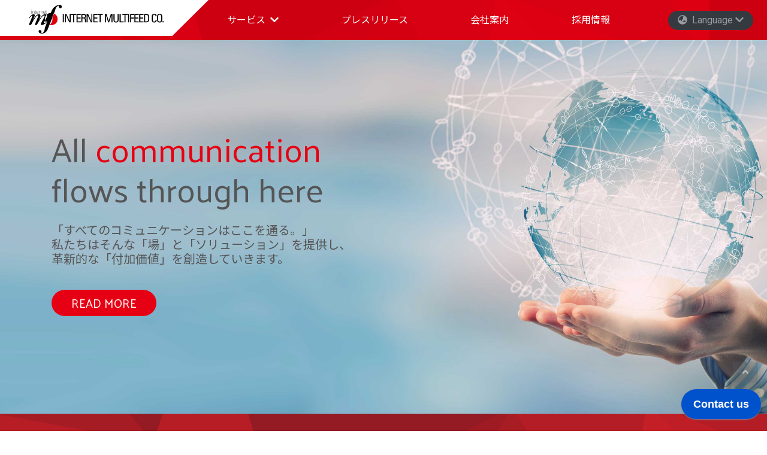

--- FILE ---
content_type: text/html
request_url: https://www.mfeed.ad.jp/
body_size: 62498
content:
<!DOCTYPE html><html><head><meta name="generator" content="Hexo 3.8.0"><meta charset="utf-8"><title>INTERNET MULTIFEED CO.</title><meta name="viewport" content="width=device-width,initial-scale=1,maximum-scale=1"><meta property="og:image" content="https://www.mfeed.ad.jp/images/mfeed-favicon.png"><meta property="og:description" content="「すべてのコミュニケーションはここを通る。」私たちはそんな「場」と「ソリューション」を提供し、革新的な「付加価値」を創造していきます。"><link rel="alternate" href="/atom.xml" title="INTERNET MULTIFEED CO." type="application/atom+xml"><link rel="icon" href="/images/mfeed-favicon.png"><link href="//fonts.googleapis.com/css?family=Source+Code+Pro" rel="stylesheet" type="text/css"><link rel="stylesheet" href="https://use.fontawesome.com/releases/v5.6.3/css/all.css" integrity="sha384-UHRtZLI+pbxtHCWp1t77Bi1L4ZtiqrqD80Kn4Z8NTSRyMA2Fd33n5dQ8lWUE00s/" crossorigin="anonymous"><script defer src="https://use.fontawesome.com/releases/v5.6.3/js/all.js"></script><link href="https://fonts.googleapis.com/css?family=Palanquin:300,400,700" rel="stylesheet"><link href="https://fonts.googleapis.com/css?family=Roboto:300,400,700" rel="stylesheet"><link href="https://fonts.googleapis.com/css?family=Noto+Sans+JP:300,400,700" rel="stylesheet"><link rel="stylesheet" href="/styles/styles.css"><script src="/js/vendor.js"></script><script src="/js/app.js"></script><script async src="https://www.googletagmanager.com/gtag/js?id=G-T7PF10YCQ1"></script><script>function gtag(){dataLayer.push(arguments)}window.dataLayer=window.dataLayer||[],gtag("js",new Date),gtag("config","G-T7PF10YCQ1")</script></head></html><script data-jsd-embedded data-key="811bcb61-3ca6-4207-ab7a-7026265d49eb" data-base-url="https://jsd-widget.atlassian.com" src="https://jsd-widget.atlassian.com/assets/embed.js"></script><body><nav class="navbar navbar-mfeed navbar-expand-lg navbar-dark p-0"><div class="navbar-brand-wrapper d-flex mw-100"><a class="navbar-brand mr-0 pl-md-5 py-2" href="/"><svg class="mf_logo_title" xmlns="http://www.w3.org/2000/svg" viewbox="0 0 300.501 64.001"><defs><style>.color1{fill:#000}.color2{fill:#dc000c}.color3{fill:gray}</style></defs><g class="color1" transform="translate(75.771 20.104)"><path d="M765.9,401.888h-2.359V383.374H765.9Z" transform="translate(-763.536 -382.991)"/><path d="M800.233,383.374v18.514H797l-7.309-16.052h-.05v16.052h-2.1V383.374h3.335l7.206,15.848h.05V383.374Z" transform="translate(-782.646 -382.991)"/><path d="M864.421,383.374v2.052h-4.876v16.462h-2.358V385.426h-4.872v-2.052Z" transform="translate(-834.214 -382.991)"/><path d="M913.555,401.888V383.374H923.1v2.052h-7.184v5.949h6.67v2.051h-6.67v6.409h7.335v2.053Z" transform="translate(-882.968 -382.991)"/><path d="M968.5,393.376v8.512h-2.358V383.374h6.385c3.281,0,4.436,2.309,4.436,4.616a4,4,0,0,1-3.385,4.231v.05c2.128.335,2.9,1.053,3.022,4.771a27.973,27.973,0,0,0,.643,4.846h-2.463c-.665-1.282-.513-3.693-.717-6.152a2.441,2.441,0,0,0-2.794-2.36Zm0-2.053h3.536c1.7,0,2.517-1.461,2.517-3.076,0-1.334-.667-2.821-2.487-2.821H968.5Z" transform="translate(-924.834 -382.991)"/><path d="M1037.047,383.374v18.514h-3.23l-7.307-16.052h-.048v16.052h-2.107V383.374h3.333l7.206,15.848h.052V383.374Z" transform="translate(-971.177 -382.991)"/><path d="M1097.569,401.888V383.374h9.537v2.052h-7.178v5.949h6.664v2.051h-6.664v6.409h7.331v2.053Z" transform="translate(-1029.463 -382.991)"/><path d="M1158.264,383.374v2.052h-4.872v16.462h-2.357V385.426h-3.8v-2.052Z" transform="translate(-1069.004 -382.991)"/><path d="M1225.917,401.888h-2.206V383.374h3.819l4.669,15.539h.052l4.717-15.539h3.9v18.514h-2.357V385.426h-.052l-5.179,16.462h-2.236l-5.078-16.462h-.046Z" transform="translate(-1129.886 -382.991)"/><path d="M1317.881,383.374h2.36v11.848c0,4.05,1.23,5.077,3.463,5.077s3.462-1.027,3.462-5.077V383.374h2.36V395.12c0,5.127-1.9,7.154-5.822,7.154s-5.822-2.027-5.822-7.154Z" transform="translate(-1204.856 -382.991)"/><path d="M1385.02,401.888V383.374h2.36v16.461h6.8v2.053Z" transform="translate(-1258.306 -382.991)"/><path d="M1426.925,383.374v2.052h-4.868v16.462H1419.7V385.426h-4.872v-2.052Z" transform="translate(-1282.034 -382.991)"/><path d="M1479.937,401.888h-2.358V383.374h2.358Z" transform="translate(-1331.993 -382.991)"/><path d="M1500.079,401.888V383.374h9.181v2.052h-6.823v5.949h6.461v2.051h-6.461v8.462Z" transform="translate(-1349.906 -382.991)"/><path d="M1546.7,401.888V383.374h9.543v2.052h-7.182v5.949h6.668v2.051h-6.668v6.409h7.333v2.053Z" transform="translate(-1387.021 -382.991)"/><path d="M1599.542,401.888V383.374h9.54v2.052H1601.9v5.949h6.672v2.051H1601.9v6.409h7.335v2.053Z" transform="translate(-1429.089 -382.991)"/><path d="M1652.618,383.374h5.692c2.359,0,4.052.846,4.974,2.82.743,1.565.819,5.259.819,5.848,0,3.949-.355,6.23-1.125,7.463-1,1.589-2.873,2.383-6.1,2.383h-4.257Zm2.357,16.461h2.232c3.281,0,4.488-1.228,4.488-5.537v-3.743c0-3.743-1.155-5.129-3.614-5.129h-3.106Z" transform="translate(-1471.344 -382.991)"/><path d="M1744.336,386.979a4.3,4.3,0,0,0-.538-2.69,3.075,3.075,0,0,0-2.078-.8,2.891,2.891,0,0,0-2.8,1.437c-.076.205-.536.665-.536,3.845v4.95c0,4.538,1.487,5.077,3.307,5.077.717,0,2.9-.257,2.925-3.873h2.435c.1,5.848-4.03,5.848-5.233,5.848-2.308,0-5.846-.153-5.846-7.335V388.21c0-5.229,2.306-6.716,5.952-6.716,3.663,0,5.073,1.9,4.844,5.485Z" transform="translate(-1537.706 -381.494)"/><path d="M1793.965,393.623v-6.081c0-3.691,1.894-6.049,5.816-6.049s5.82,2.357,5.82,6.049v6.081c0,5.127-1.894,7.154-5.82,7.154S1793.965,398.751,1793.965,393.623Zm9.229.1v-6.256c0-3.873-2.668-4-3.413-4s-3.406.128-3.406,4v6.256c0,4.05,1.176,5.077,3.406,5.077S1803.194,397.775,1803.194,393.725Z" transform="translate(-1583.871 -381.494)"/><path d="M1856.336,463.767h-2.409V461.1h2.409Z" transform="translate(-1631.607 -444.87)"/></g><g class="color3"><path d="M259.807,283.575h-.978v6.139h.978v-4.283s.1-.919,1.389-.919c0,0,1.489-.1,1.57,1.061v4.14h1v-4.2a2.081,2.081,0,0,0-2.041-2c-1.917,0-1.938,1.326-1.938,1.326Z" transform="translate(-250.795 -269.969)"/><path d="M397.961,283.575h-.978v6.139h.978v-4.283s.1-.919,1.388-.919c0,0,1.49-.1,1.57,1.061v4.14h1v-4.2a2.079,2.079,0,0,0-2.039-2c-1.917,0-1.939,1.326-1.939,1.326Z" transform="translate(-370.407 -269.969)"/><path d="M299.692,274.089l-.957.347v.98h-1v.9h1V280.8s.039,1.04,1.427,1.04H301v-.9s-1.265.142-1.307-.429v-4.162h1.328v-.938h-1.328Z" transform="translate(-284.48 -261.81)"/><path d="M477.965,274.089l-.958.347v.98h-1v.9h1V280.8s.041,1.04,1.427,1.04h.836v-.9s-1.263.142-1.305-.429v-4.162h1.324v-.938h-1.324Z" transform="translate(-438.826 -261.81)"/><path d="M369.65,285.322v-1.366h-.938V290.1h.938v-4.119s-.1-1.082,1.958-1.082v-.938C369.9,283.894,369.65,285,369.65,285.322Z" transform="translate(-345.931 -270.351)"/><rect width="1.031" height="1.033" transform="translate(5.702 11.369)"/><rect width="1.02" height="6.106" transform="translate(5.702 13.639)"/><g transform="translate(16.472 13.503)"><path id="パス_27" data-name="パス 27" d="M327.052,286.555s.325-3.345-2.63-3.345-2.714,3.324-2.714,3.324-.122,3.183,2.714,3.183a2.416,2.416,0,0,0,2.59-2.163h-1.1s.164,1.286-1.488,1.286c-1.958,0-1.674-2.286-1.674-2.286Zm-2.609-2.386c1.405,0,1.59,1.672,1.59,1.672H322.79S323.035,284.169,324.443,284.169Z" transform="translate(-321.703 -283.21)"/></g><g transform="translate(31.995 13.503)"><path d="M442.715,286.555s.326-3.345-2.631-3.345-2.713,3.324-2.713,3.324-.122,3.183,2.713,3.183a2.415,2.415,0,0,0,2.59-2.163h-1.1s.164,1.286-1.489,1.286c-1.957,0-1.674-2.286-1.674-2.286Zm-2.611-2.386c1.408,0,1.591,1.672,1.591,1.672h-3.243S438.7,284.169,440.1,284.169Z" transform="translate(-437.366 -283.21)"/></g></g><g class="color1"><path d="M233.879,359.227s-.762.651-1.358.054a1.607,1.607,0,0,1,.109-1.414c.181-.277,1.35-2.511,2.653-5.021a13.413,13.413,0,0,1,3.515-12.621c-1.3-1.167-3.4-1.814-6.713-.416-3.481,1.469-7.67,8-10.935,13.162,0,0,3.374-7.777,3.481-8.43s.762-3.482-.433-4.514-3.319-2.013-7.725.816c0,0-2.72,1.577-8.43,11.857,0,0,3.59-8.485,4.024-9.953s.545-3.645-2.066-3.645c0,0-3.809-1.252-10.934,8.485,0,0-.6,1.632,1.142.544,0,0,5.384-7.085,6.473-5.384,0,0,.91-.292-2.937,8.7-3.861,9.03-4.188,10.717-4.188,10.988,0,0-.056.6,2.286.6s1.465-.163,2.064-.38,5.167-9.3,5.385-9.573,6.636-10.607,7.561-10.553c0,0,1.523-1.306,2.61-.761.654.489.6.816.164,3.209l-6.746,16.318s-1.358,1.754,1.959,1.741a4.192,4.192,0,0,0,2.121-.435s7.017-11.858,7.78-12.836,5.547-9.03,9.245-8c0,0,1.253.6-.218,3.263s-7.615,14.414-7.724,15.338-.381,1.034.163,2.231c0,0,1.851,1.9,8-1.8a14.868,14.868,0,0,0,3.648-2.731,14.076,14.076,0,0,1-.849-1.189C235.781,358.018,234.369,359.2,233.879,359.227Z" transform="translate(-198.969 -317.996)"/><path d="M396.886,201.312c-3.425,3.916-3.534,9.627-3.534,9.627l-6.73,16.513-3.551,9.159c-4.569,11.1-13.709,9.956-13.709,9.956C362.1,246.158,362.5,242,362.5,242a2.877,2.877,0,0,1,3.115-3.117c2.775,0,3.182,3.279,3.182,3.279s-.326,3.018.245,3.018c0,0,4.16,1.632,6.2-5.14.978-3.916,1.63-7.18,1.63-7.18.113-.28,1.641-4.119,3.594-9.028a14.362,14.362,0,0,1-1.033-1.156,17.562,17.562,0,0,0,1.9-2.218s.6-.87.165-1.305a.716.716,0,0,0-.927.326,23.373,23.373,0,0,1-1.987,2.008,13.459,13.459,0,0,1-1.722-4.037c1.775-3.423,3.8-7.356,3.928-7.545.218-.326,1.06-3.617-.219-4.9-.062-.062-.128-.122-.194-.182a14.283,14.283,0,0,1,9.333-4.243c4.016-10.23,6.826-12.031,6.826-12.031,6.365-5.629,12.32-5.956,12.32-5.956,5.876.408,5.3,4.61,5.3,4.61s-.406,3.059-3.057,3.057a3.073,3.073,0,0,1-3.143-2.283c-.406-3.182-.57-3.345-1.957-3.345s-4.489,4.079-5.223,5.3C400.776,189.943,397.214,201.012,396.886,201.312Z" transform="translate(-340.545 -182.6)"/></g><g class="color2"><path d="M554.108,326.677l-3.345,9.71a17.92,17.92,0,0,1-6.553,15.925,11.411,11.411,0,0,0,3.752.443s14.154-.214,14.154-13.73C562.116,339.025,562.975,331.111,554.108,326.677Z" transform="translate(-497.875 -307.34)"/></g></svg> </a><svg viewbox="0 0 74 64" class="mfeed-header-trapezoid" xmlns:xlink="http://www.w3.org/1999/xlink" xmlns="http://www.w3.org/2000/svg"><defs><style>.color{fill:#fff}</style></defs><g class="color"><path d="M0 0 L 0 64 L 10 64 L 74 0 Z"/></g></svg></div><button class="navbar-toggler" type="button" data-toggle="collapse" data-target="#navbarSupportedContent" aria-controls="navbarSupportedContent" aria-expanded="false" aria-label="Toggle navigation"><a class="menu-trigger" href="#"><span></span> <span></span> <span></span></a></button><div class="container"><div class="navbar-menu collapse navbar-collapse justify-content-between" id="navbarSupportedContent"><a class="nav-item nav-link nav-link-services position-relative px-3 text-white" href="#">サービス<i class="fas fa-chevron-down ml-2"></i><div class="position-absolute w-100 my-auto d-none d-lg-block">&nbsp;</div></a><a class="nav-item nav-link position-relative px-3 text-white" href="/archives/">プレスリリース </a><a class="nav-item nav-link position-relative px-3 text-white" href="/about/">会社案内 </a><a class="nav-item nav-link position-relative px-3 text-white" href="/recruitment/">採用情報</a><ul class="navbar-nav navbar-nav-lang-switcher p-2"><li class="nav-item dropdown"><a class="nav-link py-1 px-3 btn btn-secondary rounded-pill bg-dark border-0 mb-3 mb-lg-0" href="#" id="navbarDropdown" role="button" data-toggle="dropdown" aria-haspopup="true" aria-expanded="false"><i class="fa fa-globe-asia mr-2 font-plq"></i>Language<i class="fas fa-chevron-down ml-1"></i></a><div class="dropdown-menu dropdown-menu-right" aria-labelledby="navbarDropdown"><a class="dropdown-item" href="/en/index.html">English</a> <a class="dropdown-item" href="/index.html">Japanese</a></div></li></ul></div></div></nav><nav class="navbar navbar-mfeed-services navbar-expand-lg navbar-dark bg-dark position-absolute w-100 p-0"><div class="container"><div class="navbar-menu collapse navbar-collapse justify-content-between" id="navbarSupportedContent"><a class="nav-item nav-link position-relative px-3 text-white" href="https://www.jpnap.net">JPNAP<br><small class="d-block d-md-inline-block px-2 px-lg-0">インターネットエクスチェンジサービス</small> </a><a class="nav-item nav-link position-relative px-3 text-white" href="/transix/">transix<br><small class="d-block d-md-inline-block px-2 px-lg-0">IPv6インターネット接続サービス</small> </a><a class="nav-item nav-link nav-divider-before position-relative px-3 text-white" href="/rpki/">RPKI プロジェクト </a><a class="nav-item nav-link position-relative px-3 text-white" href="/ntp/">時刻情報提供サービス for Public</a></div></div></nav><section class="mfeed-cont-wrapper-introduction d-flex font-plq" data-section-name="introduction"><div class="container container-large align-self-center"><div class="row"><div class="col-12"><div class="slider single-item"><div class="col-lg-6"><h1 class="page-title mb-4">All <span class="mf-red">communication</span><br>flows through here</h1><p class="h5 mb-4 font-weight-normal">「すべてのコミュニケーションはここを通る。」<br>私たちはそんな「場」と「ソリューション」を提供し、<br>革新的な「付加価値」を創造していきます。</p><a class="btn btn-mfeed my-3 d-block d-md-inline-block" href="/about/">READ MORE</a></div></div></div></div></div></section><section class="mfeed-cont-wrapper-service font-plq" data-section-name="service"><div class="service-crimson"><div class="container container-large py-5"><div class="row no-gutters"><div class="col-md-6 pr-md-5 pb-5 pb-md-0"><div class="inner-hook d-flex flex-column justify-content-between text-center"><svg class="service-logo-jpnap" viewbox="0 0 94.4 53.5" xmlns:xlink="http://www.w3.org/1999/xlink" xmlns="http://www.w3.org/2000/svg"><defs><style>.service-logo-jpnap>.color1{fill:#e50000}.service-logo-jpnap>.color2{fill:#fff}</style></defs><g class="color1"><path d="M31.2,3.8c.4-2-1.5-3.4-2.9-3.7H26.6A26.6,26.6,0,0,0,9.1,46.6a1.7,1.7,0,0,1-.1-.7,2.9,2.9,0,0,1,3.2-3.2,2.7,2.7,0,0,1,2.9,2.4h0c.1,1.5.3,2.6,1.1,2.5,2.6,0,3-4.5,5.6-13.1S31.2,3.9,31.2,3.8Z"/></g><g class="color2"><path d="M44.7,42.5a22.2,22.2,0,0,1-5.1.6.7.7,0,0,1-.1-1h0a8.4,8.4,0,0,0,7.4-8.5c0-3.2-1.8-4.8-4.8-4.8-1.1,0-1.2.2-1.6,1.4L34.7,48.7a14.5,14.5,0,0,1-.6,1.9c0,.3-.1.6-.1.9s0,.7.6.5h.1A26.7,26.7,0,0,0,49.9,39.4,10.3,10.3,0,0,1,44.7,42.5Z"/><path d="M27.8,53c.9-.4,1.3-1.3,2.2-4.3l5.2-16.3c.8-2.6.7-3.2-.7-3.4l-1.8-.3c-.3-.2-.1-.9.3-1a60,60,0,0,1,7.4-.5c3.8,0,6.6.6,8.5,1.9a6.4,6.4,0,0,1,2.8,5.6v.9a26.5,26.5,0,0,0-10.2-31,3.1,3.1,0,0,0-3.9,1.6c0,.2-5.8,18.1-5.8,18.1C29.4,32,26,49.9,14.5,50.3a27,27,0,0,0,12.1,2.9A2.5,2.5,0,0,0,27.8,53Z"/></g><g class="color2"><path d="M52.3,40.8c.5-1.5.7-2.3.5-2.7s-.4-.5-.7-.5l-.9-.2c-.2-.1-.1-.5.2-.6h4.7a14.5,14.5,0,0,0,1.6,4.7l1.8,4.4,1.4,3.2a5.6,5.6,0,0,0,.4-1.2l1.6-5c.5-1.7.9-3.5,1-4s-.1-1.2-1.1-1.3h-.7a.5.5,0,0,1,.1-.7H68a.9.9,0,0,1,0,.7h-.7a1.8,1.8,0,0,0-1.7,1.1,35.2,35.2,0,0,0-1.5,4.2l-1.8,5.9c-.7,2.2-1,3.4-1.4,4.5a2.2,2.2,0,0,1-1.2.2,37.2,37.2,0,0,0-1.8-4.6l-2.3-5.5c-.6-1.3-1.3-3.1-1.6-3.9a17.2,17.2,0,0,0-.7,2.1l-1.7,5.6c-.5,1.7-1,3.5-1.1,4s.1,1.2,1.2,1.3h.6a.4.4,0,0,1-.1.7H46.5a.5.5,0,0,1,0-.7h.6a2,2,0,0,0,1.8-1.1c.5-1.3,1-2.7,1.4-4.1Z"/><path d="M70.3,46c-.7,0-.7-.1-.5-.4l2.7-4.1a12.7,12.7,0,0,0,1.2-1.8h.1c-.1.6,0,1-.1,1.5l-.2,4.2c0,.5-.1.6-.6.6Zm2.5,1.1c.6,0,.7.1.7.6V51c-.1,1.2-.2,1.3-1.2,1.5h-.7a.5.5,0,0,0-.1.6h6.5c.2-.1.2-.5.1-.7h-.6c-1.3-.1-1.4-.4-1.3-2.6s.1-6.4.2-9.6.1-3.2.1-3.6-.2-.3-.4-.3a6.2,6.2,0,0,1-2.2,1A10.1,10.1,0,0,1,72.2,40l-4,5.8c-.9,1.3-3.2,4.6-3.6,5s-1.3,1.6-2.3,1.7h-.6a.5.5,0,0,0,0,.7h5.5c.2-.1.2-.4.1-.7h-.8c-.5-.1-.7-.2-.7-.4a7.1,7.1,0,0,1,.8-1.5l1.7-2.8c.5-.7.5-.7,1.2-.7Z"/><path d="M85.6,52.6c.1.3.1.6-.1.7H78.6a.4.4,0,0,1-.1-.6.1.1,0,0,1,.1-.1h.7c1.2-.1,1.4-.4,2.1-2.8l3.1-9.8c.5-1.6.5-1.9-.4-2.1h-1a.5.5,0,0,1,.1-.7l4.4-.2a8.2,8.2,0,0,1,5.1,1.1,3.5,3.5,0,0,1,1.7,3.3,4.9,4.9,0,0,1-4.2,4.7,10.3,10.3,0,0,1-3,.4.4.4,0,0,1-.1-.6h0a5.1,5.1,0,0,0,4.5-5.1,2.7,2.7,0,0,0-2.4-2.9h-.5c-.7,0-.7.2-1,.9L84.2,49.7c-.6,2.1-.7,2.7.6,2.8Z"/></g></svg><h3 class="service-subtitle text-white my-4">インターネットエクスチェンジサービス</h3><p class="service-descripiton text-white my-4">大容量トラフィックの安定した交換を可能にするレイヤ2のインターネット相互接続(IX: Internet eXchange)サービス</p><a href="https://www.jpnap.net" class="btn btn-secondary mx-auto">More Info...</a></div></div><div class="col-md-6 pl-md-5 pt-5 pt-md-0 sector-style"><div class="inner-hook d-flex flex-column justify-content-between text-center"><svg class="service-logo-transix" viewbox="0 0 437.9 92.9" xmlns="http://www.w3.org/2000/svg"><defs><style>.service-logo-transix>.color1{fill:#231815}.service-logo-transix>.color2{fill:#fff}.service-logo-transix>.color3{fill:#e60019}</style></defs><g class="color1"><path d="M49.1,31.6v9H27.3V57.8a5.5,5.5,0,0,0,2.5,4.9,10,10,0,0,0,6.7,1.8,34,34,0,0,0,12.6-2.4v9.5a56.9,56.9,0,0,1-17.4,2.6c-7.3,0-13-1.3-17.1-4A12.9,12.9,0,0,1,8.5,58.6v-18H0V38L25,18.5h2.3V31.6Z"/><path d="M74.7,31.6v12h.2C80.4,35,86.7,30.7,94,30.7c3.4,0,7.6,1.3,12.5,3.8l-5.2,11.7c-4.7-2.1-8.4-3.1-11.2-3.1a16.3,16.3,0,0,0-11,5.6c-3,3.7-4.4,6-4.4,6.6V73.4H55.9V31.6Z"/><path d="M169.6,63.1v7.3A42.9,42.9,0,0,1,152,74.2c-5.9,0-9.4-1.5-10.5-4.7a43.6,43.6,0,0,1-19.7,4.7A20.3,20.3,0,0,1,110,71.1c-3.2-2-4.9-4.4-4.9-7.1a11.3,11.3,0,0,1,5.1-8.8c3.4-2.2,13.5-5.1,30.4-8.7.5-4.6-3-7-10.3-7a38.9,38.9,0,0,0-22.1,7V35.8a67.6,67.6,0,0,1,25.9-5.1c16.9,0,25.3,4.3,25.3,12.8v19c0,2,1.1,3,3.1,3S166.5,64.7,169.6,63.1Zm-29,.2V53.1q-9.4,2.4-12.9,4.2c-2.3,1.2-3.5,2.8-3.5,4.7a3.5,3.5,0,0,0,1.8,3.1,6.1,6.1,0,0,0,4.3,1.3A18.1,18.1,0,0,0,140.6,63.3Z"/><path d="M191.6,31.6v6A29.7,29.7,0,0,1,211,30.7c6.2,0,11.4,1.4,15.5,4.2a13.4,13.4,0,0,1,6.3,11.9V73.4H214V47.9q0-8.4-9.3-8.4c-4.5,0-8.8,2.4-13.1,7V73.4H172.8V31.6Z"/><path d="M343.1,13.5c0-2,1-3.7,3-5.2a13.7,13.7,0,0,1,14.6,0c2,1.5,3,3.2,3,5.2a6,6,0,0,1-3,5.1,13.7,13.7,0,0,1-14.6,0A6,6,0,0,1,343.1,13.5Zm19.8,18.1V73.4H344.1V31.6Z"/><path d="M436.1,31.6,412.5,52.1l25.4,21.3H416L402,60.5,388.4,73.4H367.2l24.4-21.3L367.2,31.6h22L402,43.7l12.2-12.1Z"/></g><g class="color2"><circle cx="285.8" cy="46.4" r="46.4"/></g><g class="color3"><path d="M295.5,58c-2.1-1-8.8-2.7-20.4-5.2s-19.4-5.3-23.6-8.3-6.4-6.3-6.4-10c0-5.5,4.1-9.9,12.2-13.3s18.9-5.1,32.3-5.1,24.3,1.1,34.6,4a46.5,46.5,0,0,0-83,39.1c14.3,6.6,31.6,6.5,40.9,6.5,10.9,0,16.4-1.5,16.4-4.4Q298.5,59.5,295.5,58Z"/><path d="M331,35.5c-14.1-7.2-31.5-8.2-42.5-8.2-8.2,0-12.2,1.5-12.2,4.6,0,.8.8,1.6,2.6,2.4s8.2,2.4,19.6,4.9,19.4,5.4,24.1,8.7,7.1,6.9,7.1,10.9c0,6.2-3.8,11-11.4,14.3s-18.4,5.1-32.5,5.1-25.2-1-37-3.9a46.4,46.4,0,0,0,83.5-28A44.3,44.3,0,0,0,331,35.5Z"/></g></svg><h3 class="service-subtitle text-white my-4">IPv6インターネット接続サービス</h3><p class="service-descripiton text-white my-4">NTT東日本・西日本が提供するフレッツ光のインターネット(IPv6 IPoE)接続機能を活用した、事業者向けIPv6インターネット接続サービス</p><a href="/transix/" class="btn btn-secondary mx-auto">More Info...</a></div></div></div></div></div><div class="service-white"><div class="container container-large py-5"><div class="row no-gutters"><div class="col-md-6 pr-md-5 pb-5 pb-md-0"><div class="inner-hook d-flex flex-column justify-content-between text-center"><svg class="service-logo-rpki" viewbox="0 0 74.912 22.844" xmlns:xlink="http://www.w3.org/1999/xlink" xmlns="http://www.w3.org/2000/svg"><defs><style>.service-logo-rpki>.color1{fill:url(#linear-gradient)}</style><lineargradient id="linear-gradient" x1="0.5" x2="0.5" y2="1" gradientunits="objectBoundingBox"><stop offset="0" stop-color="#e60013"/><stop offset="1" stop-color="#670009"/></lineargradient></defs><g class="color1"><path d="M-20.94-3.906a8.3,8.3,0,0,0,1.578,1.922,2.692,2.692,0,0,0,1.781.641h.094V0h-.453A22.528,22.528,0,0,1-20.4-.109a5.3,5.3,0,0,1-1.633-.422,3.325,3.325,0,0,1-1.148-.875,11.465,11.465,0,0,1-1.023-1.469l-4.328-7.2H-31.19v6.594a2.586,2.586,0,0,0,.211,1.133,1.516,1.516,0,0,0,.57.648,2.21,2.21,0,0,0,.836.289,6.906,6.906,0,0,0,1.008.07h.422V0h-9.312V-1.344h.406a6.906,6.906,0,0,0,1.008-.07,2.21,2.21,0,0,0,.836-.289,1.516,1.516,0,0,0,.57-.648,2.586,2.586,0,0,0,.211-1.133V-19.328a2.586,2.586,0,0,0-.211-1.133,1.626,1.626,0,0,0-.57-.664,2.06,2.06,0,0,0-.836-.3,6.906,6.906,0,0,0-1.008-.07h-.406v-1.344h8.609q4.156,0,6.188,1.539a5.444,5.444,0,0,1,2.031,4.633,5.629,5.629,0,0,1-.414,2.242,5.576,5.576,0,0,1-1.086,1.664,6.353,6.353,0,0,1-1.516,1.172,9.969,9.969,0,0,1-1.687.75Zm-10.25-7.672h2.25a7.507,7.507,0,0,0,2.344-.312,3.425,3.425,0,0,0,1.5-.937,3.658,3.658,0,0,0,.8-1.562,8.8,8.8,0,0,0,.242-2.187,7.768,7.768,0,0,0-.266-2.18,3.278,3.278,0,0,0-.859-1.469,3.505,3.505,0,0,0-1.539-.828,8.874,8.874,0,0,0-2.3-.258H-31.19ZM-15.511,0V-1.344h.406a6.332,6.332,0,0,0,1.023-.078,2.076,2.076,0,0,0,.836-.32,1.6,1.6,0,0,0,.563-.7,2.979,2.979,0,0,0,.2-1.2V-19.328a2.586,2.586,0,0,0-.211-1.133,1.626,1.626,0,0,0-.57-.664,2.06,2.06,0,0,0-.836-.3A6.906,6.906,0,0,0-15.1-21.5h-.406v-1.344h8.984a11.853,11.853,0,0,1,3.5.461A6.517,6.517,0,0,1-.574-21.055a5.378,5.378,0,0,1,1.445,2.1,7.719,7.719,0,0,1,.477,2.8A8.452,8.452,0,0,1,.9-13.422,5.909,5.909,0,0,1-.558-11.1,7.249,7.249,0,0,1-3.214-9.492a11.731,11.731,0,0,1-4.016.6H-9.246v5.406a2.586,2.586,0,0,0,.211,1.133,1.516,1.516,0,0,0,.57.648,2.21,2.21,0,0,0,.836.289,6.906,6.906,0,0,0,1.008.07h1.063V0Zm6.266-10.406h1.7a8.848,8.848,0,0,0,2.484-.3A3.781,3.781,0,0,0-3.371-11.7a4.071,4.071,0,0,0,.961-1.75,9.544,9.544,0,0,0,.3-2.586,9.1,9.1,0,0,0-.266-2.336,3.922,3.922,0,0,0-.859-1.648,3.575,3.575,0,0,0-1.539-.977,7.236,7.236,0,0,0-2.3-.32H-9.246Zm26.913-7.359q.516-.594.859-1.055a6.3,6.3,0,0,0,.539-.836,3.983,3.983,0,0,0,.281-.656,1.777,1.777,0,0,0,.086-.516.55.55,0,0,0-.391-.555,3.555,3.555,0,0,0-1.187-.148v-1.312h7.078v1.313a2.723,2.723,0,0,0-1.055.211,4.676,4.676,0,0,0-1.016.594,9.2,9.2,0,0,0-1.047.938q-.539.555-1.164,1.258l-4.641,5.219,6.75,9.406a9.215,9.215,0,0,0,1.773,1.914,2.852,2.852,0,0,0,1.742.648h.063V0H26a22.71,22.71,0,0,1-2.641-.125,5.753,5.753,0,0,1-1.734-.453,3.989,3.989,0,0,1-1.227-.883,12.086,12.086,0,0,1-1.117-1.414l-5.516-7.906-2.719,2.2v4.938a2.881,2.881,0,0,0,.211,1.2,1.68,1.68,0,0,0,.563.7,2.019,2.019,0,0,0,.836.32,6.374,6.374,0,0,0,1.016.078h.422V0H4.777V-1.344h.406a6.906,6.906,0,0,0,1.008-.07A2.21,2.21,0,0,0,7.027-1.7a1.516,1.516,0,0,0,.57-.648,2.586,2.586,0,0,0,.211-1.133V-19.328A2.586,2.586,0,0,0,7.6-20.461a1.626,1.626,0,0,0-.57-.664,2.06,2.06,0,0,0-.836-.3,6.906,6.906,0,0,0-1.008-.07H4.777v-1.344h9.313V-21.5h-.422a6.374,6.374,0,0,0-1.016.078,2.019,2.019,0,0,0-.836.32,1.68,1.68,0,0,0-.562.7,2.881,2.881,0,0,0-.211,1.2v9.031ZM28.143,0V-1.344h.406a6.332,6.332,0,0,0,1.023-.078,2.076,2.076,0,0,0,.836-.32,1.6,1.6,0,0,0,.563-.7,2.979,2.979,0,0,0,.2-1.2V-19.2a2.979,2.979,0,0,0-.2-1.2,1.6,1.6,0,0,0-.562-.7,2.076,2.076,0,0,0-.836-.32,6.332,6.332,0,0,0-1.023-.078h-.406v-1.344h9.312V-21.5h-.422a6.374,6.374,0,0,0-1.016.078,2.019,2.019,0,0,0-.836.32,1.68,1.68,0,0,0-.562.7,2.881,2.881,0,0,0-.211,1.2V-3.641a2.881,2.881,0,0,0,.211,1.2,1.68,1.68,0,0,0,.563.7,2.019,2.019,0,0,0,.836.32,6.374,6.374,0,0,0,1.016.078h.422V0Z" transform="translate(37.456 22.844)"/></g></svg><h3 class="service-subtitle my-4">Resource Public Key Infrastructure</h3><a href="/rpki/" class="btn btn-secondary mx-auto py-1">More Info...</a></div></div><div class="col-md-6 pl-md-5 pt-5 pt-md-0 sector-style"><div class="inner-hook d-flex flex-column justify-content-between text-center"><svg class="service-logo-ntp" viewbox="0 0 140.811 18" xmlns:xlink="http://www.w3.org/1999/xlink" xmlns="http://www.w3.org/2000/svg"><defs><style>.service-logo-ntp>.color1{fill:#e60013}.service-logo-ntp>.color2{fill:#363636}</style></defs><g class="color1" transform="translate(-1129.44 -107.319)"><path d="M8.4-16.3a9.064,9.064,0,0,1,3.884.774,5.824,5.824,0,0,1,2.539,2.2,6.192,6.192,0,0,1,.889,3.351A6.393,6.393,0,0,1,14.781-6.5a6.03,6.03,0,0,1-2.666,2.272,9.67,9.67,0,0,1-4.075.8H5.731V.963H1.44V-16.3Zm-.1,9.114a3.279,3.279,0,0,0,2.272-.762,2.592,2.592,0,0,0,.85-2.031,2.255,2.255,0,0,0-.85-1.853,3.515,3.515,0,0,0-2.272-.685H5.731v5.331Zm26.293.1a9.839,9.839,0,0,1-.977,4.544A6.69,6.69,0,0,1,30.818.354a8.8,8.8,0,0,1-4.278.99,8.727,8.727,0,0,1-4.265-.99A6.709,6.709,0,0,1,19.5-2.54a9.839,9.839,0,0,1-.977-4.544V-16.3h4.316v9.292a4.72,4.72,0,0,0,1,3.161,3.365,3.365,0,0,0,2.7,1.181,3.4,3.4,0,0,0,2.717-1.181,4.681,4.681,0,0,0,1.016-3.161V-16.3h4.316ZM50.5-7.923A3.757,3.757,0,0,1,52.846-6.45a4.352,4.352,0,0,1,.825,2.615A4.215,4.215,0,0,1,52.008-.344,7.145,7.145,0,0,1,47.477.963H38.439V-16.3h8.53a6.924,6.924,0,0,1,4.367,1.231,4.04,4.04,0,0,1,1.574,3.364,4.437,4.437,0,0,1-.647,2.323A3.235,3.235,0,0,1,50.5-7.923ZM46.309-9.268a2.978,2.978,0,0,0,1.841-.5,1.616,1.616,0,0,0,.647-1.358,1.421,1.421,0,0,0-.622-1.244,3.286,3.286,0,0,0-1.866-.432h-3.58v3.529Zm.609,6.677a3.065,3.065,0,0,0,1.9-.5,1.577,1.577,0,0,0,.635-1.307,1.328,1.328,0,0,0-.635-1.193,3.4,3.4,0,0,0-1.828-.406H42.729v3.4Zm9.14.207c0-1.719,0-13.916,0-13.916h4.291s-.013,12.537,0,12.859a.65.65,0,0,0,.557.622H63.59V.963H59.373A3.442,3.442,0,0,1,56.058-2.384ZM66.678.963V-16.3h4.291V.963ZM82.723-2.693a4.266,4.266,0,0,0,2.818-.927A4.437,4.437,0,0,0,87.014-6.2h4.392a8.592,8.592,0,0,1-1.422,3.922A7.921,7.921,0,0,1,86.951.379a9.214,9.214,0,0,1-4.2.939A9.484,9.484,0,0,1,78.09.163,8.446,8.446,0,0,1,74.8-3.048a9.037,9.037,0,0,1-1.193-4.621A9.037,9.037,0,0,1,74.8-12.289,8.446,8.446,0,0,1,78.09-15.5a9.484,9.484,0,0,1,4.659-1.155,9.213,9.213,0,0,1,4.2.939,7.921,7.921,0,0,1,3.034,2.653,8.592,8.592,0,0,1,1.422,3.922H87.014a4.437,4.437,0,0,0-1.472-2.577,4.266,4.266,0,0,0-2.818-.927A4.717,4.717,0,0,0,80.248-12,4.55,4.55,0,0,0,78.56-10.22a5.288,5.288,0,0,0-.609,2.551,5.288,5.288,0,0,0,.609,2.551A4.55,4.55,0,0,0,80.248-3.34,4.717,4.717,0,0,0,82.723-2.693Z" transform="translate(1128 123.976)"/></g><g class="color2" transform="translate(-1129.44 -107.319)"><path d="M110.134-.32,99.687-13.308V-.32H98.016v-16H99.4L109.9-3.191V-16.32h1.671v16Zm11.765,0h-1.671V-14.791h-5.953V-16.32h13.576v1.529H121.9Zm14.235-16a7.382,7.382,0,0,1,3.2.659,5.051,5.051,0,0,1,2.153,1.859,5.054,5.054,0,0,1,.765,2.776,5.2,5.2,0,0,1-.788,2.859,5.15,5.15,0,0,1-2.224,1.906,7.758,7.758,0,0,1-3.318.671h-3.694V-.32h-1.671v-16Zm-.071,9.2A4.847,4.847,0,0,0,139.357-8.2a3.561,3.561,0,0,0,1.247-2.824,3.373,3.373,0,0,0-1.247-2.729,4.99,4.99,0,0,0-3.294-1.035h-3.835V-7.12Z" transform="translate(1128 125.64)"/></g></svg><h3 class="service-subtitle my-4">時刻情報提供サービス for Public</h3><a href="/ntp/" class="btn btn-secondary mx-auto py-1">More Info...</a></div></div></div></div></div></section><section class="mfeed-cont-wrapper-latestnews py-5 font-plq" data-section-name="latestnews"><div class="container"><div class="row"><div class="col-12"><h2 class="topic-title text-center">Press <span class="mf-red">Releases</span></h2><div class="row py-3"><div class="col"><ul class="list-group list-group-flush"><li class="list-group-item"><article class="archive-article archive-article-for-top archive-type-post"><header class="archive-article-header"><div class="d-flex align-items-end"><div class="article-datetime text-right"><a href="/ja/2025/2025-10-23/" class="archive-article-date"><time datetime="2025-10-23T10:00:00.000Z" itemprop="datePublished" class="align-bottom">2025年10月23日</time></a></div><div class="category ml-2"><i class="fas fa-newspaper"></i><div class="article-category d-inline">PRESS</div></div></div><h2 itemprop="name"><a class="archive-article-title font-weight-normal" href="/ja/2025/2025-10-23/">JPNAP、Googleの推奨接続プロバイダ認定プログラムにおいて最高評価「Gold認定」を取得</a></h2></header></article></li><li class="list-group-item"><article class="archive-article archive-article-for-top archive-type-post"><header class="archive-article-header"><div class="d-flex align-items-end"><div class="article-datetime text-right"><a href="/ja/2025/2025-10-01/" class="archive-article-date"><time datetime="2025-10-01T15:00:00.000Z" itemprop="datePublished" class="align-bottom">2025年10月1日</time></a></div><div class="category ml-2"><i class="fas fa-newspaper"></i><div class="article-category d-inline">PRESS</div></div></div><h2 itemprop="name"><a class="archive-article-title font-weight-normal" href="/ja/2025/2025-10-01/">Peering Asia 8.0 3社共同ホストでの大阪開催決定</a></h2></header></article></li><li class="list-group-item"><article class="archive-article archive-article-for-top archive-type-post"><header class="archive-article-header"><div class="d-flex align-items-end"><div class="article-datetime text-right"><a href="/ja/2025/2025-06-26/" class="archive-article-date"><time datetime="2025-06-26T17:00:00.000Z" itemprop="datePublished" class="align-bottom">2025年6月26日</time></a></div><div class="category ml-2"><i class="fas fa-newspaper"></i><div class="article-category d-inline">PRESS</div></div></div><h2 itemprop="name"><a class="archive-article-title font-weight-normal" href="/ja/2025/2025-06-26/">代表取締役副社長及び役員人事体制の変更について</a></h2></header></article></li><li class="list-group-item"><article class="archive-article archive-article-for-top archive-type-post"><header class="archive-article-header"><div class="d-flex align-items-end"><div class="article-datetime text-right"><a href="/ja/2025/2025-05-21/" class="archive-article-date"><time datetime="2025-05-21T11:00:00.000Z" itemprop="datePublished" class="align-bottom">2025年5月21日</time></a></div><div class="category ml-2"><i class="fas fa-newspaper"></i><div class="article-category d-inline">PRESS</div></div></div><h2 itemprop="name"><a class="archive-article-title font-weight-normal" href="/ja/2025/2025-05-21/">JPNAP、RETNとの戦略的パートナーシップを締結～ RETNによるリモートIXサービスのリセールを開始 ～</a></h2></header></article></li><li class="list-group-item"><article class="archive-article archive-article-for-top archive-type-post"><header class="archive-article-header"><div class="d-flex align-items-end"><div class="article-datetime text-right"><a href="/ja/2025/2025-03-28/" class="archive-article-date"><time datetime="2025-03-28T11:00:00.000Z" itemprop="datePublished" class="align-bottom">2025年3月28日</time></a></div><div class="category ml-2"><i class="fas fa-newspaper"></i><div class="article-category d-inline">PRESS</div></div></div><h2 itemprop="name"><a class="archive-article-title font-weight-normal" href="/ja/2025/2025-03-28/">事業者向け IPoE インターネット接続サービス「transix」における 複数の固定 IP アドレスオプションサービスの提供</a></h2></header></article></li><li class="list-group-item"><article class="archive-article archive-article-for-top archive-type-post"><header class="archive-article-header"><div class="d-flex align-items-end"><div class="article-datetime text-right"><a href="/ja/2025/2025-01-15/" class="archive-article-date"><time datetime="2025-01-15T11:00:00.000Z" itemprop="datePublished" class="align-bottom">2025年1月15日</time></a></div><div class="category ml-2"><i class="fas fa-newspaper"></i><div class="article-category d-inline">PRESS</div></div></div><h2 itemprop="name"><a class="archive-article-title font-weight-normal" href="/ja/2025/2025-01-15/">JPNAP、JPIX、BBIXがオプテージ曽根崎データセンター（OC1）にIX接続拠点を開設～ 国内・海外のあらゆる事業者との接続に最適なネットワーク拠点を2026年1月以降順次開設 ～</a></h2></header></article></li></ul></div></div></div></div><div class="row mt-3"><div class="col-12 text-center"><a class="btn btn-mfeed my-3" href="/archives/">READ MORE</a></div></div></div></section><section class="mfeed-cont-wrapper-corporatestyle font-plq" data-section-name="corporatestyle"><div class="container"><div class="row"><div class="col-12 my-5"><div class="inner-hook"><h2 class="text-center topic-title mb-5">Topics</h2><div class="row py-3"><div class="col"><ul class="list-group list-group-flush"><li class="list-group-item"><article class="archive-article archive-article-for-top archive-type-post"><header class="archive-article-header"><div class="d-flex align-items-end"><div class="article-datetime text-right"><a class="archive-article-date"><time class="align-bottom">2025年11月20日</time></a></div></div><h2 itemprop="name"><a class="archive-article-title font-weight-normal">CEDEC+KYUSHU 2025の開催期間中に運用される会場Wi-FiネットワークとJPNAPを10Gで接続します。</a></h2></header></article></li><li class="list-group-item"><article class="archive-article archive-article-for-top archive-type-post"><header class="archive-article-header"><div class="d-flex align-items-end"><div class="article-datetime text-right"><a class="archive-article-date"><time class="align-bottom">2025年7月28日</time></a></div></div><h2 itemprop="name"><a class="archive-article-title font-weight-normal">JANOG56のネットワークサポーターとして、開催期間中に運用される会場ネットワークとJPNAPを10Gで接続します。</a></h2></header></article></li><li class="list-group-item"><article class="archive-article archive-article-for-top archive-type-post"><header class="archive-article-header"><div class="d-flex align-items-end"><div class="article-datetime text-right"><a class="archive-article-date"><time class="align-bottom">2025年6月11日</time></a></div></div><h2 itemprop="name"><a class="archive-article-title font-weight-normal">Interop Tokyo 2025へのコントリビューションとして、開催期間中にShowNetとJPNAPを100Gで接続します。<br><object>Interop Tokyo 2025 ShowNetについては<a class="archive-article-title font-weight-normal" href="https://www.interop.jp/2025/shownet/" target="_blank">主催者の解説ページ</a>をご覧ください。</object></a></h2></header></article></li><li class="list-group-item"><article class="archive-article archive-article-for-top archive-type-post"><header class="archive-article-header"><div class="d-flex align-items-end"><div class="article-datetime text-right"><a class="archive-article-date"><time class="align-bottom">2025年1月20日</time></a></div></div><h2 itemprop="name"><a class="archive-article-title font-weight-normal">JANOG55のネットワークサポーターとして、開催期間中に運用される会場ネットワークとJPNAPを10Gで接続します。</a></h2></header></article></li><li class="list-group-item"><article class="archive-article archive-article-for-top archive-type-post"><header class="archive-article-header"><div class="d-flex align-items-end"><div class="article-datetime text-right"><a class="archive-article-date"><time class="align-bottom">2024年11月20日</time></a></div></div><h2 itemprop="name"><a class="archive-article-title font-weight-normal">CEDEC+KYUSHU 2024の開催期間中に運用される会場Wi-FiネットワークとJPNAPを10Gで接続します。</a></h2></header></article></li><li class="list-group-item"><article class="archive-article archive-article-for-top archive-type-post"><header class="archive-article-header"><div class="d-flex align-items-end"><div class="article-datetime text-right"><a class="archive-article-date"><time class="align-bottom">2024年7月3日</time></a></div></div><h2 itemprop="name"><a class="archive-article-title font-weight-normal">JANOG54のネットワークサポーターとして、開催期間中に運用される会場ネットワークとJPNAPを10Gで接続します。</a></h2></header></article></li><li class="list-group-item"><article class="archive-article archive-article-for-top archive-type-post"><header class="archive-article-header"><div class="d-flex align-items-end"><div class="article-datetime text-right"><a class="archive-article-date"><time class="align-bottom">2024年6月12日</time></a></div></div><h2 itemprop="name"><a class="archive-article-title font-weight-normal">Interop Tokyo 2024へのコントリビューションとして、開催期間中にShowNetとJPNAPを100Gで接続します。<br><object>Interop Tokyo 2024 ShowNetについては<a class="archive-article-title font-weight-normal" href="https://www.interop.jp/2024/shownet/" target="_blank">主催者の解説ページ</a>をご覧ください。</object></a></h2></header></article></li><li class="list-group-item"><article class="archive-article archive-article-for-top archive-type-post"><header class="archive-article-header"><div class="d-flex align-items-end"><div class="article-datetime text-right"><a class="archive-article-date"><time class="align-bottom">2024年3月29日</time></a></div></div><h2 itemprop="name"><a class="archive-article-title font-weight-normal">西日本エリアで運用中の「JPNAP RPKI パブリックROAキャッシュサーバ」について、新たに東日本エリアでの運用を開始しました。<br>詳細については<a class="archive-article-title font-weight-normal" href="https://www.mfeed.ad.jp/rpki/tech.html" target="_blank">こちら</a><br></a></h2></header></article></li><li class="list-group-item"><article class="archive-article archive-article-for-top archive-type-post"><header class="archive-article-header"><div class="d-flex align-items-end"><div class="article-datetime text-right"><a class="archive-article-date"><time class="align-bottom">2024年2月1日</time></a></div></div><h2 itemprop="name"><a class="archive-article-title font-weight-normal">JPNAPではこのたび、2014年より運用しているRPKI パブリックROAキャッシュサーバについて、RPKIを取り巻く昨今の状況の変化を取り入れつつ、<br>より使いやすいサービスを目指しリニューアルを実施しました。詳細については<a class="archive-article-title font-weight-normal" href="https://www.mfeed.ad.jp/rpki/tech.html" target="_blank">こちら</a></a></h2></header></article></li><li class="list-group-item"><article class="archive-article archive-article-for-top archive-type-post"><header class="archive-article-header"><div class="d-flex align-items-end"><div class="article-datetime text-right"><a class="archive-article-date"><time class="align-bottom">2022年7月13日</time></a></div></div><h2 itemprop="name"><a class="archive-article-title font-weight-normal">■ 書籍「ピアリング戦記 日本のインターネットを繋ぐ技術者たち」出版への協賛について<br>当社は、2022年7月13日に発売される書籍「ピアリング戦記 日本のインターネットを繋ぐ技術者たち」に協賛します。<br>業界の有志が発起人となり、ピアリングを切り口として日本のインターネットがどの様に発展し、実社会に変化をもたらしてきたかを、実ビジネス目線で綴った書籍となっております。<br>当社は、本書籍への協賛を通じて、ピアリングコミュニティとインターネット環境のさらなる普及と発展に貢献します。<br><br><書籍概要><br>書名：ピアリング戦記 日本のインターネットを繋ぐ技術者たち<br>著者：小川晃通<br>発売日: 2022年7月13日<br>出版社: ラムダノート株式会社<br>定価: 2,200円（税込）<br>ISBN: 978-4-908686-14-6</書籍概要></a></h2></header></article></li><li class="list-group-item"><article class="archive-article archive-article-for-top archive-type-post"><header class="archive-article-header"><div class="d-flex align-items-end"><div class="article-datetime text-right"><a class="archive-article-date"><time class="align-bottom">2022年7月12日</time></a></div></div><h2 itemprop="name"><a class="archive-article-title font-weight-normal">JANOG50 Meeting の ホットトピックとして、IX相互接続実証実験でのアジア初400G導入について掲載されました。<br><a class="archive-article-title font-weight-normal" href="https://www.janog.gr.jp/meeting/janog50/ix%E7%9B%B8%E4%BA%92%E6%8E%A5%E7%B6%9A%E5%AE%9F%E8%A8%BC%E5%AE%9F%E9%A8%93%E3%82%92%E9%80%9A%E3%81%98%E3%81%A6%E8%A6%8B%E3%81%88%E3%81%A6%E3%81%8D%E3%81%9F400g%E5%B0%8E%E5%85%A5%E3%81%A7%E3%80%8C/">JANOG50 Meeting でのアジア初 400G 実証実験に関する掲載記事はこちら</a></a></h2></header></article></li><li class="list-group-item"><article class="archive-article archive-article-for-top archive-type-post"><header class="archive-article-header"><div class="d-flex align-items-end"><div class="article-datetime text-right"><a class="archive-article-date"><time class="align-bottom">2021年10月29日</time></a></div></div><h2 itemprop="name"><a class="archive-article-title font-weight-normal">JPNAPはPCCW Global Ltd.と協業を開始しました。PCCW Global Ltd.が提供するConsole Connect経由で、 JPNAP東京へのリモートピアリングが可能になります。<br><a class="archive-article-title font-weight-normal" href="https://www.consoleconnect.com/2021/07/pccw-global-launches-on-demand-access-to-leading-ix-platforms-through-console-connect/">PCCW Global Ltd.のニュースリリースはこちら</a></a></h2></header></article></li><li class="list-group-item"><article class="archive-article archive-article-for-top archive-type-post"><header class="archive-article-header"><div class="d-flex align-items-end"><div class="article-datetime text-right"><a class="archive-article-date"><time class="align-bottom">2021年10月1日</time></a></div></div><h2 itemprop="name"><a class="archive-article-title font-weight-normal">■当社の業務体制について<br>新型コロナウィルス感染症拡大防止に向けて、弊社では全社的にリモートワークによる業務体制とし、7月12日よりお問い合わせはメールでのご連絡をお願いさせて頂いておりましたが、緊急事態宣言の解除に伴い、当社へのお問合せについて、電話を含め従来通りのお問合せ窓口とさせて頂きます。ご不便をおかけし申し訳ございませんでした。<br>尚、今後の感染拡大の動向によっては、再度、お問合せ窓口等を変更させていただく場合がございます。その際は、改めてお知らせします。</a></h2></header></article></li><li class="list-group-item"><article class="archive-article archive-article-for-top archive-type-post"><header class="archive-article-header"><div class="d-flex align-items-end"><div class="article-datetime text-right"><a class="archive-article-date"><time class="align-bottom">2021年9月1日</time></a></div></div><h2 itemprop="name"><a class="archive-article-title font-weight-normal">■JANOG50をホスト会社としてサポートします<br>当社は、2022年7月13日〜15日に北海道函館市で開催予定のJANOG50ミーティングをホストとしてサポートさせて頂きます。<br>JANOG50は、JANOGミーティング開始以来25周年となるミーティングです。<br>社員一同、JANOGミーティングのサポートを通じ、インターネットの課題解決・更なる発展 及び JANOGコミュニティの発展に貢献していきたいと思っております。<br>多くのインターネット関係者にJANOGミーティングにご参加いただけることを楽しみにしております。</a></h2></header></article></li><li class="list-group-item"><article class="archive-article archive-article-for-top archive-type-post"><header class="archive-article-header"><div class="d-flex align-items-end"><div class="article-datetime text-right"><a class="archive-article-date"><time class="align-bottom">2021年3月24日</time></a></div></div><h2 itemprop="name"><a class="archive-article-title font-weight-normal">JPNAPはNTT Ltd.と協業を開始しました。NTT Ltd.のバンコク2データセンターを介したBangkok Neutral Internet eXchange (BKNIX) とJPNAP東京との相互接続により、 バンコク2データセンターのみならずBKNIXの各接続拠点からJPNAP東京へのリモートピアリングの提供が可能となりました。<br><a class="archive-article-title font-weight-normal" href="https://hello.global.ntt/en-us/newsroom/ntt-establishes-its-bangkok-2-data-center-as-international-network-exchange-hub">NTT Ltd.のニュースリリースはこちら</a></a></h2></header></article></li><li class="list-group-item"><article class="archive-article archive-article-for-top archive-type-post"><header class="archive-article-header"><div class="d-flex align-items-end"><div class="article-datetime text-right"><a class="archive-article-date"><time class="align-bottom">2020年12月24日</time></a></div></div><h2 itemprop="name"><a class="archive-article-title font-weight-normal">JPNAP RouteFEEDサービスにおいて、全てのルートサーバーでRPKI (Resource Public Key Infrastructure) による経路の広報元検証 (ROV: Route Origin Validation) を導入しました。 これによりルートサーバーを介したお客様間の経路交換がこれまで以上にセキュアになります。JPNAPは引き続きインターネットルーティングセキュリティの向上に努めてまいります。<br><object>RPKIについては <a class="archive-article-title font-weight-normal" href="https://www.nic.ad.jp/ja/rpki/">JPNIC様の解説ページ</a> をご覧ください。</object></a></h2></header></article></li><li class="list-group-item"><article class="archive-article archive-article-for-top archive-type-post"><header class="archive-article-header"><div class="d-flex align-items-end"><div class="article-datetime text-right"><a class="archive-article-date"><time class="align-bottom">2020年6月9日</time></a></div></div><h2 itemprop="name"><a class="archive-article-title font-weight-normal">NGN IPoE協議会が発展的に解散し、一般社団法人 IPoE協議会として新たに活動を開始しました。 当社は継続して新法人に参画いたします。<br><a class="archive-article-title font-weight-normal" href="https://ipoe-c.jp/__assets__/20200609_pressrelease.pdf">一般社団法人IPoE協議会のニュースリリースはこちら</a></a></h2></header></article></li><li class="list-group-item"><article class="archive-article archive-article-for-top archive-type-post"><header class="archive-article-header"><div class="d-flex align-items-end"><div class="article-datetime text-right"><a class="archive-article-date"><time class="align-bottom">2020年6月9日</time></a></div></div><h2 itemprop="name"><a class="archive-article-title font-weight-normal">JPNAP東京RouteFEEDサービスにおいて、RPKI対応ルートサーバートライアルを実施します。RPKIを実装したルートサーバーを試験的に運用し、 ご協力いただけるお客様に対してRPKI ROVをご提供いたします。ご接続いただけるお客様はJPNAPカスタマサポートまでお問い合わせください。</a></h2></header></article></li><li class="list-group-item"><article class="archive-article archive-article-for-top archive-type-post"><header class="archive-article-header"><div class="d-flex align-items-end"><div class="article-datetime text-right"><a class="archive-article-date"><time class="align-bottom">2020年4月10日</time></a></div></div><h2 itemprop="name"><a class="archive-article-title font-weight-normal">インターネットトラヒック流通効率化検討協議会に参加いたします。<br><a class="archive-article-title font-weight-normal" href="https://www.soumu.go.jp/menu_news/s-news/01kiban04_02000165.html">協議会についてはこちら</a></a></h2></header></article></li><li class="list-group-item"><article class="archive-article archive-article-for-top archive-type-post"><header class="archive-article-header"><div class="d-flex align-items-end"><div class="article-datetime text-right"><a class="archive-article-date"><time class="align-bottom">2020年3月26日</time></a></div></div><h2 itemprop="name"><a class="archive-article-title font-weight-normal">Megaport MarketplaceでのJPNAP東京サービスの申込受付を開始いたしました。MegaportのSDNサービス経由で、JPNAP東京でのリモートピアリングが可能になります。</a></h2></header></article></li><li class="list-group-item"><article class="archive-article archive-article-for-top archive-type-post"><header class="archive-article-header"><div class="d-flex align-items-end"><div class="article-datetime text-right"><a class="archive-article-date"><time class="align-bottom">2019年6月12日</time></a></div></div><h2 itemprop="name"><a class="archive-article-title font-weight-normal">Interop Tokyo 2019へのコントリビューションとして、開催期間中にShowNetとJPNAPを100Gで接続します。</a></h2></header></article></li><li class="list-group-item"><article class="archive-article archive-article-for-top archive-type-post"><header class="archive-article-header"><div class="d-flex align-items-end"><div class="article-datetime text-right"><a class="archive-article-date"><time class="align-bottom">2019年4月24日</time></a></div></div><h2 itemprop="name"><a class="archive-article-title font-weight-normal">NGN IPoE協議会がIPv6地理情報共有ワーキンググループを発足しました。当社もそのIPv6の普及促進という設立趣意に賛同し、ワーキンググループに参画します。<br><a class="archive-article-title font-weight-normal" href="https://ipoe-c.jp/__assets__/20190424.pdf">NGN IPoE協議会のニュースリリースはこちら</a></a></h2></header></article></li><li class="list-group-item"><article class="archive-article archive-article-for-top archive-type-post"><header class="archive-article-header"><div class="d-flex align-items-end"><div class="article-datetime text-right"><a class="archive-article-date"><time class="align-bottom">2017年11月20日</time></a></div></div><h2 itemprop="name"><a class="archive-article-title font-weight-normal">JPNAPはジャパンケーブルキャスト株式会社と協業し、ケーブルテレビ事業者向け多チャンネル映像配信サービスであるJC-HITSをJPNAP東京経由で受信できるオプションサービスを開始しました。JPNAP東京をご利用のケーブルテレビ事業者は、接続に利用している専用線の余剰帯域にJC-HITS信号を重畳して受信することで、コストダウンを図ることが可能です。<br><a class="archive-article-title font-weight-normal" href="http://www.cablecast.co.jp/press/pdf/0254_20171120.pdf">ジャパンケーブルキャスト株式会社のニュースリリースはこちら</a></a></h2></header></article></li></ul></div></div></div></div></div></div></section><footer class="mf-panel-off"><div class="blog-footer mf-panel-off py-5 position-relative"><div class="footer-bg-logo position-absolute"><svg viewbox="0 0 73.6 64" class="mf_logo_icon" xmlns:xlink="http://www.w3.org/1999/xlink" xmlns="http://www.w3.org/2000/svg"><defs><style>.color1{fill:#dc000c}.color2{fill:#000}</style></defs><g class="color2"><path d="M34.9,41.3a1.4,1.4,0,0,1-1.4,0,1.2,1.2,0,0,1,.1-1.4l2.7-5a13.5,13.5,0,0,1,3.5-12.7c-1.3-1.1-3.4-1.8-6.7-.4s-7.7,8-11,13.2c0,0,3.4-7.8,3.5-8.4s.8-3.5-.4-4.6-3.3-2-7.8.9c0,0-2.7,1.5-8.4,11.8,0,0,3.6-8.5,4-9.9s.6-3.7-2-3.7c0,0-2.1-.7-6.1,2.9A33.7,33.7,0,0,0,.5,29c-.6.8-.6,1.2-.3,1.4a.9.9,0,0,0,1-.3c.3-.3,5.4-7,6.5-5.3s-.2,2.9-3,8.7C.9,42.5.5,44.2.5,44.4s0,.6,2.3.6,1.5-.1,2.1-.3,4.9-8.1,5.5-9.2,4.1-6.2,5.5-8.1a21.6,21.6,0,0,1,2.5-3.2,2.6,2.6,0,0,1,1.9-.5l.2.2c.6.5.6,1.8.1,3.1L13.9,43.3s-1.4,1.8,1.9,1.7a3.8,3.8,0,0,0,2.1-.4s7-11.8,7.8-12.8,5.3-8.6,9-8.1c.2.1.5.2.6.5s.3,1.3-.6,2.8S27.2,41.5,27,42.4a2.8,2.8,0,0,0,0,1.8,1.1,1.1,0,0,0,.6.7c.9.3,3.1.6,7.6-2.1a13.6,13.6,0,0,0,3.6-2.7L38,38.9A24.1,24.1,0,0,1,34.9,41.3Z"/></g><g class="color2"><path d="M56.3,18.7c-3.4,3.9-3.6,9.6-3.6,9.6L46,44.9,42.5,54C37.9,65.1,28.8,64,28.8,64c-7.3-.4-6.9-4.6-6.9-4.6a2.8,2.8,0,0,1,2.6-3.1H25c2.8,0,3.2,3.3,3.2,3.3s-.3,3,.2,3,4.2,1.6,6.2-5.2c1-3.9,1.7-7.1,1.7-7.1s1.6-4.2,3.6-9.1l-1.1-1.1a13,13,0,0,0,1.9-2.2s.6-.9.2-1.3-.8-.1-.9.3-1.3,1.4-2,2a11.8,11.8,0,0,1-1.7-4c1.7-3.5,3.8-7.4,3.9-7.6s1-3.6-.2-4.9a.2.2,0,0,1-.2-.2A14.3,14.3,0,0,1,49.1,18c4-10.2,6.8-12,6.8-12C62.3.3,68.3,0,68.3,0c5.8.4,5.3,4.6,5.3,4.6s-.5,3.1-3.1,3.1a3,3,0,0,1-3.1-2.3c-.5-3.2-.6-3.4-2-3.4s-4.5,4.1-5.2,5.3S56.6,18.4,56.3,18.7Z"/></g><g class="color1"><path d="M56.2,19.3l-3.4,9.8A18.1,18.1,0,0,1,46.3,45a11.7,11.7,0,0,0,3.7.4s14.2-.2,14.2-13.7C64.2,31.7,65,23.8,56.2,19.3Z"/></g></svg></div><div class="container"><div class="row links custom-links justify-content-center footer-content position-relative"><div class="col-md-3 d-flex flex-column justify-content-between"><div class="footer-brand"><svg class="mf_logo_title" xmlns="http://www.w3.org/2000/svg" viewbox="0 0 300.501 64.001"><defs><style>.color1{fill:#000}.color2{fill:#dc000c}.color3{fill:gray}</style></defs><g class="color1" transform="translate(75.771 20.104)"><path d="M765.9,401.888h-2.359V383.374H765.9Z" transform="translate(-763.536 -382.991)"/><path d="M800.233,383.374v18.514H797l-7.309-16.052h-.05v16.052h-2.1V383.374h3.335l7.206,15.848h.05V383.374Z" transform="translate(-782.646 -382.991)"/><path d="M864.421,383.374v2.052h-4.876v16.462h-2.358V385.426h-4.872v-2.052Z" transform="translate(-834.214 -382.991)"/><path d="M913.555,401.888V383.374H923.1v2.052h-7.184v5.949h6.67v2.051h-6.67v6.409h7.335v2.053Z" transform="translate(-882.968 -382.991)"/><path d="M968.5,393.376v8.512h-2.358V383.374h6.385c3.281,0,4.436,2.309,4.436,4.616a4,4,0,0,1-3.385,4.231v.05c2.128.335,2.9,1.053,3.022,4.771a27.973,27.973,0,0,0,.643,4.846h-2.463c-.665-1.282-.513-3.693-.717-6.152a2.441,2.441,0,0,0-2.794-2.36Zm0-2.053h3.536c1.7,0,2.517-1.461,2.517-3.076,0-1.334-.667-2.821-2.487-2.821H968.5Z" transform="translate(-924.834 -382.991)"/><path d="M1037.047,383.374v18.514h-3.23l-7.307-16.052h-.048v16.052h-2.107V383.374h3.333l7.206,15.848h.052V383.374Z" transform="translate(-971.177 -382.991)"/><path d="M1097.569,401.888V383.374h9.537v2.052h-7.178v5.949h6.664v2.051h-6.664v6.409h7.331v2.053Z" transform="translate(-1029.463 -382.991)"/><path d="M1158.264,383.374v2.052h-4.872v16.462h-2.357V385.426h-3.8v-2.052Z" transform="translate(-1069.004 -382.991)"/><path d="M1225.917,401.888h-2.206V383.374h3.819l4.669,15.539h.052l4.717-15.539h3.9v18.514h-2.357V385.426h-.052l-5.179,16.462h-2.236l-5.078-16.462h-.046Z" transform="translate(-1129.886 -382.991)"/><path d="M1317.881,383.374h2.36v11.848c0,4.05,1.23,5.077,3.463,5.077s3.462-1.027,3.462-5.077V383.374h2.36V395.12c0,5.127-1.9,7.154-5.822,7.154s-5.822-2.027-5.822-7.154Z" transform="translate(-1204.856 -382.991)"/><path d="M1385.02,401.888V383.374h2.36v16.461h6.8v2.053Z" transform="translate(-1258.306 -382.991)"/><path d="M1426.925,383.374v2.052h-4.868v16.462H1419.7V385.426h-4.872v-2.052Z" transform="translate(-1282.034 -382.991)"/><path d="M1479.937,401.888h-2.358V383.374h2.358Z" transform="translate(-1331.993 -382.991)"/><path d="M1500.079,401.888V383.374h9.181v2.052h-6.823v5.949h6.461v2.051h-6.461v8.462Z" transform="translate(-1349.906 -382.991)"/><path d="M1546.7,401.888V383.374h9.543v2.052h-7.182v5.949h6.668v2.051h-6.668v6.409h7.333v2.053Z" transform="translate(-1387.021 -382.991)"/><path d="M1599.542,401.888V383.374h9.54v2.052H1601.9v5.949h6.672v2.051H1601.9v6.409h7.335v2.053Z" transform="translate(-1429.089 -382.991)"/><path d="M1652.618,383.374h5.692c2.359,0,4.052.846,4.974,2.82.743,1.565.819,5.259.819,5.848,0,3.949-.355,6.23-1.125,7.463-1,1.589-2.873,2.383-6.1,2.383h-4.257Zm2.357,16.461h2.232c3.281,0,4.488-1.228,4.488-5.537v-3.743c0-3.743-1.155-5.129-3.614-5.129h-3.106Z" transform="translate(-1471.344 -382.991)"/><path d="M1744.336,386.979a4.3,4.3,0,0,0-.538-2.69,3.075,3.075,0,0,0-2.078-.8,2.891,2.891,0,0,0-2.8,1.437c-.076.205-.536.665-.536,3.845v4.95c0,4.538,1.487,5.077,3.307,5.077.717,0,2.9-.257,2.925-3.873h2.435c.1,5.848-4.03,5.848-5.233,5.848-2.308,0-5.846-.153-5.846-7.335V388.21c0-5.229,2.306-6.716,5.952-6.716,3.663,0,5.073,1.9,4.844,5.485Z" transform="translate(-1537.706 -381.494)"/><path d="M1793.965,393.623v-6.081c0-3.691,1.894-6.049,5.816-6.049s5.82,2.357,5.82,6.049v6.081c0,5.127-1.894,7.154-5.82,7.154S1793.965,398.751,1793.965,393.623Zm9.229.1v-6.256c0-3.873-2.668-4-3.413-4s-3.406.128-3.406,4v6.256c0,4.05,1.176,5.077,3.406,5.077S1803.194,397.775,1803.194,393.725Z" transform="translate(-1583.871 -381.494)"/><path d="M1856.336,463.767h-2.409V461.1h2.409Z" transform="translate(-1631.607 -444.87)"/></g><g class="color3"><path d="M259.807,283.575h-.978v6.139h.978v-4.283s.1-.919,1.389-.919c0,0,1.489-.1,1.57,1.061v4.14h1v-4.2a2.081,2.081,0,0,0-2.041-2c-1.917,0-1.938,1.326-1.938,1.326Z" transform="translate(-250.795 -269.969)"/><path d="M397.961,283.575h-.978v6.139h.978v-4.283s.1-.919,1.388-.919c0,0,1.49-.1,1.57,1.061v4.14h1v-4.2a2.079,2.079,0,0,0-2.039-2c-1.917,0-1.939,1.326-1.939,1.326Z" transform="translate(-370.407 -269.969)"/><path d="M299.692,274.089l-.957.347v.98h-1v.9h1V280.8s.039,1.04,1.427,1.04H301v-.9s-1.265.142-1.307-.429v-4.162h1.328v-.938h-1.328Z" transform="translate(-284.48 -261.81)"/><path d="M477.965,274.089l-.958.347v.98h-1v.9h1V280.8s.041,1.04,1.427,1.04h.836v-.9s-1.263.142-1.305-.429v-4.162h1.324v-.938h-1.324Z" transform="translate(-438.826 -261.81)"/><path d="M369.65,285.322v-1.366h-.938V290.1h.938v-4.119s-.1-1.082,1.958-1.082v-.938C369.9,283.894,369.65,285,369.65,285.322Z" transform="translate(-345.931 -270.351)"/><rect width="1.031" height="1.033" transform="translate(5.702 11.369)"/><rect width="1.02" height="6.106" transform="translate(5.702 13.639)"/><g transform="translate(16.472 13.503)"><path id="パス_27" data-name="パス 27" d="M327.052,286.555s.325-3.345-2.63-3.345-2.714,3.324-2.714,3.324-.122,3.183,2.714,3.183a2.416,2.416,0,0,0,2.59-2.163h-1.1s.164,1.286-1.488,1.286c-1.958,0-1.674-2.286-1.674-2.286Zm-2.609-2.386c1.405,0,1.59,1.672,1.59,1.672H322.79S323.035,284.169,324.443,284.169Z" transform="translate(-321.703 -283.21)"/></g><g transform="translate(31.995 13.503)"><path d="M442.715,286.555s.326-3.345-2.631-3.345-2.713,3.324-2.713,3.324-.122,3.183,2.713,3.183a2.415,2.415,0,0,0,2.59-2.163h-1.1s.164,1.286-1.489,1.286c-1.957,0-1.674-2.286-1.674-2.286Zm-2.611-2.386c1.408,0,1.591,1.672,1.591,1.672h-3.243S438.7,284.169,440.1,284.169Z" transform="translate(-437.366 -283.21)"/></g></g><g class="color1"><path d="M233.879,359.227s-.762.651-1.358.054a1.607,1.607,0,0,1,.109-1.414c.181-.277,1.35-2.511,2.653-5.021a13.413,13.413,0,0,1,3.515-12.621c-1.3-1.167-3.4-1.814-6.713-.416-3.481,1.469-7.67,8-10.935,13.162,0,0,3.374-7.777,3.481-8.43s.762-3.482-.433-4.514-3.319-2.013-7.725.816c0,0-2.72,1.577-8.43,11.857,0,0,3.59-8.485,4.024-9.953s.545-3.645-2.066-3.645c0,0-3.809-1.252-10.934,8.485,0,0-.6,1.632,1.142.544,0,0,5.384-7.085,6.473-5.384,0,0,.91-.292-2.937,8.7-3.861,9.03-4.188,10.717-4.188,10.988,0,0-.056.6,2.286.6s1.465-.163,2.064-.38,5.167-9.3,5.385-9.573,6.636-10.607,7.561-10.553c0,0,1.523-1.306,2.61-.761.654.489.6.816.164,3.209l-6.746,16.318s-1.358,1.754,1.959,1.741a4.192,4.192,0,0,0,2.121-.435s7.017-11.858,7.78-12.836,5.547-9.03,9.245-8c0,0,1.253.6-.218,3.263s-7.615,14.414-7.724,15.338-.381,1.034.163,2.231c0,0,1.851,1.9,8-1.8a14.868,14.868,0,0,0,3.648-2.731,14.076,14.076,0,0,1-.849-1.189C235.781,358.018,234.369,359.2,233.879,359.227Z" transform="translate(-198.969 -317.996)"/><path d="M396.886,201.312c-3.425,3.916-3.534,9.627-3.534,9.627l-6.73,16.513-3.551,9.159c-4.569,11.1-13.709,9.956-13.709,9.956C362.1,246.158,362.5,242,362.5,242a2.877,2.877,0,0,1,3.115-3.117c2.775,0,3.182,3.279,3.182,3.279s-.326,3.018.245,3.018c0,0,4.16,1.632,6.2-5.14.978-3.916,1.63-7.18,1.63-7.18.113-.28,1.641-4.119,3.594-9.028a14.362,14.362,0,0,1-1.033-1.156,17.562,17.562,0,0,0,1.9-2.218s.6-.87.165-1.305a.716.716,0,0,0-.927.326,23.373,23.373,0,0,1-1.987,2.008,13.459,13.459,0,0,1-1.722-4.037c1.775-3.423,3.8-7.356,3.928-7.545.218-.326,1.06-3.617-.219-4.9-.062-.062-.128-.122-.194-.182a14.283,14.283,0,0,1,9.333-4.243c4.016-10.23,6.826-12.031,6.826-12.031,6.365-5.629,12.32-5.956,12.32-5.956,5.876.408,5.3,4.61,5.3,4.61s-.406,3.059-3.057,3.057a3.073,3.073,0,0,1-3.143-2.283c-.406-3.182-.57-3.345-1.957-3.345s-4.489,4.079-5.223,5.3C400.776,189.943,397.214,201.012,396.886,201.312Z" transform="translate(-340.545 -182.6)"/></g><g class="color2"><path d="M554.108,326.677l-3.345,9.71a17.92,17.92,0,0,1-6.553,15.925,11.411,11.411,0,0,0,3.752.443s14.154-.214,14.154-13.73C562.116,339.025,562.975,331.111,554.108,326.677Z" transform="translate(-497.875 -307.34)"/></g></svg></div><p class="font-weight-light">「すべてのコミュニケーションはここを通る。」私たちはそんな「場」と「ソリューション」を提供し、革新的な「付加価値」を創造していきます。</p><p class="mt-2 small copyright font-weight-light">Copyright© INTERNET MULTIFEED CO. All Rights Reserved.</p></div><div class="col-md-2 font-weight-light"><h5 class="text-white font-weight-normal">NAVIGATION</h5><hr class="footer-hr my-4"><div class="font-weight-light"><p><a href="/">トップページ</a></p><p><a href="/archives/">プレスリリース</a></p><p><a href="/about/">会社案内</a></p><p><a href="/recruitment/">採用情報</a></p></div></div><div class="col-md-2 font-weight-light"><h5 class="text-white font-weight-normal">SERVICES</h5><hr class="footer-hr my-4"><div class="font-weight-light"><p><a href="https://www.jpnap.net">JPNAP</a></p><p><a href="/transix/">transix</a></p><p><a href="/rpki/">RPKI プロジェクト</a></p><p><a href="/ntp/">時刻情報提供サービス for Public</a></p></div></div><div class="col-md-2 font-weight-light"><h5 class="text-white font-weight-normal">SOCIAL MEDIA</h5><hr class="footer-hr my-4"><div class="font-weight-light"><p><a href="https://twitter.com/ntp_for_public"><i class="fab fa-twitter mr-1"></i> @ntp_for_public</a></p></div></div><div class="col-md-3"><h5 class="text-white font-weight-normal">CONTACTS</h5><hr class="footer-hr my-4"><div class="font-weight-light"><p class="mb-4">〒101-0047 東京都千代田区内神田3-6-2<br>アーバンネット神田ビル10階</p><p><a href="https://multifeed.atlassian.net/servicedesk/customer/portal/21/group/54/create/211">Contact us</a></p></div></div></div></div><p class="pagetop position-fixed"><a href="#wrap" class="px-3 py-2"><i class="fa fa-angle-up text-white"></i></a></p></div></footer><script src="/js/script.js"></script></body>

--- FILE ---
content_type: application/javascript
request_url: https://www.mfeed.ad.jp/js/script.js
body_size: 2550
content:
!function(e){e("body").on("click",function(){e(".article-share-box.on").removeClass("on")}).on("click",".article-share-link",function(t){t.stopPropagation();var a=e(this),i=a.attr("data-url"),s=encodeURIComponent(i),n="article-share-box-"+a.attr("data-id"),o=a.offset();if(e("#"+n).length){if((l=e("#"+n)).hasClass("on"))return void l.removeClass("on")}else{var r=['<div id="'+n+'" class="article-share-box">','<input class="article-share-input" value="'+i+'">','<div class="article-share-links">','<a href="https://twitter.com/intent/tweet?url='+s+'" class="article-share-twitter" target="_blank" title="Twitter"></a>','<a href="https://www.facebook.com/sharer.php?u='+s+'" class="article-share-facebook" target="_blank" title="Facebook"></a>','<a href="http://pinterest.com/pin/create/button/?url='+s+'" class="article-share-pinterest" target="_blank" title="Pinterest"></a>','<a href="https://plus.google.com/share?url='+s+'" class="article-share-google" target="_blank" title="Google+"></a>',"</div>","</div>"].join(""),l=e(r);e("body").append(l)}e(".article-share-box.on").hide(),l.css({top:o.top+25,left:o.left}).addClass("on")}).on("click",".article-share-box",function(e){e.stopPropagation()}).on("click",".article-share-box-input",function(){e(this).select()}).on("click",".article-share-box-link",function(e){e.preventDefault(),e.stopPropagation(),window.open(this.href,"article-share-box-window-"+Date.now(),"width=500,height=450")}),e(".article-entry").each(function(t){e(this).find("img").each(function(){if(!e(this).parent().hasClass("image-link")){var t=this.alt;t&&e(this).after('<span class="caption">'+t+"</span>"),e(this).wrap('<a href="'+this.src+'" title="'+t+'" class="image-link"></a>')}}),e(this).find(".image-link").each(function(){e(this).attr("rel","article"+t)})}),e(".article-entry table").each(function(t,a){e(this).parent().hasClass("table-responsive")||(e(this).addClass("table"),e(this).wrap('<div class="table-responsive"></div>'))}),e.fancybox&&e(".image-link").fancybox(),e(window).on("scroll",function(){e(window).scrollTop()>50?e(".navbar-top").addClass("active"):e(".navbar-top").removeClass("active")}),e(".nav-link-services, .navbar-mfeed-services").mouseenter(function(t){e(".navbar-mfeed-services").css("visibility","visible")}),e(".nav-link-services, .navbar-mfeed-services").mouseleave(function(t){e(".navbar-mfeed-services").css("visibility","hidden")}),e(".menu-trigger").on("click",function(){e(this).toggleClass("active")}),e(document).ready(function(){var t=e(".pagetop");e(window).scroll(function(){e(this).scrollTop()>100?t.fadeIn():t.fadeOut()}),t.click(function(){return e("body, html").animate({scrollTop:0},500),!1})}),e(".single-item").slick({dots:!0,infinite:!0,speed:300,slidesToShow:1,adaptiveHeight:!0})}(jQuery);